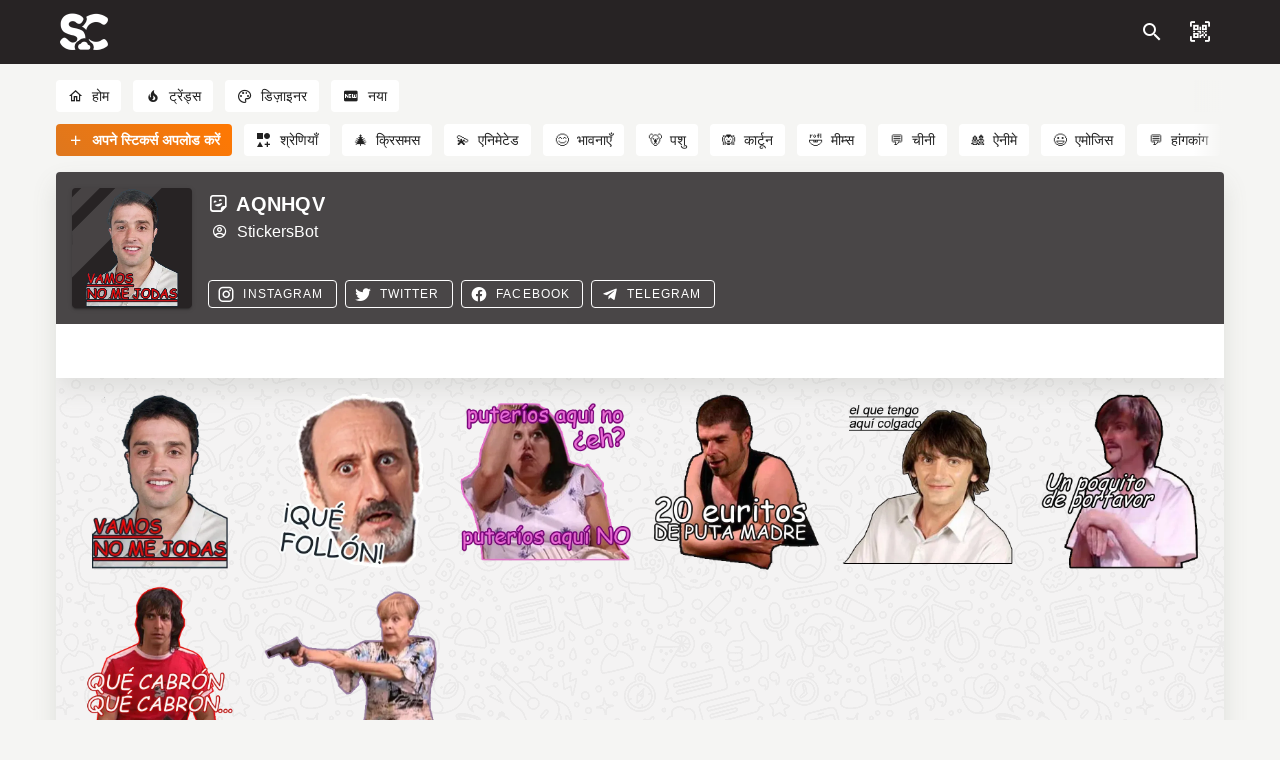

--- FILE ---
content_type: image/svg+xml
request_url: https://stickers.cloud/download-badges/hi/apple.svg
body_size: 5072
content:
<?xml version="1.0" encoding="utf-8"?>
<!-- Generator: Adobe Illustrator 23.1.1, SVG Export Plug-In . SVG Version: 6.00 Build 0)  -->
<svg version="1.1" id="Artwork" xmlns="http://www.w3.org/2000/svg" xmlns:xlink="http://www.w3.org/1999/xlink" x="0px" y="0px"
	 width="109.85px" height="41px" viewBox="0 0 109.85 41" style="enable-background:new 0 0 109.85 41;" xml:space="preserve">
<style type="text/css">
	.st0{fill:#A6A6A6;}
	.st1{fill:#FFFFFF;}
</style>
<g>
	<g>
		<g>
			<g>
				<path class="st0" d="M99.32227,0H9.53468c-0.3667,0-0.72901,0-1.09473,0.00195C8.1338,0.00391,7.83009,0.00977,7.521,0.01465
					c-0.66552,0.0166-1.33935,0.05762-2.0039,0.17676C4.84767,0.30859,4.2256,0.50879,3.61622,0.81836
					C3.01759,1.125,2.4707,1.52344,1.99757,1.99707c-0.47852,0.47363-0.875,1.02246-1.17822,1.62109
					c-0.31104,0.6084-0.50831,1.2334-0.625,1.90332c-0.12061,0.66211-0.16211,1.33204-0.1792,2.00196
					C0.00587,7.83008,0.00489,8.1377,0,8.44434c0,0.3623,0,0.72558,0,1.09179V30.4648c0,0.3692,0,0.7305,0,1.0938
					c0.00489,0.3105,0.00587,0.6113,0.01515,0.9219c0.01709,0.6699,0.05859,1.3398,0.1792,2.0019
					c0.1167,0.6699,0.31396,1.2979,0.625,1.9043c0.30322,0.5957,0.6997,1.1446,1.17822,1.6143
					c0.47313,0.4775,1.02002,0.875,1.61865,1.1787c0.60938,0.3125,1.23145,0.5098,1.90088,0.6308
					c0.66455,0.1192,1.33838,0.1583,2.0039,0.1768c0.30909,0.0068,0.6128,0.0107,0.91895,0.0107C8.80567,40,9.16798,40,9.53468,40
					h89.78759c0.35941,0,0.7246,0,1.084-0.002c0.3047,0,0.6172-0.0039,0.92191-0.0107c0.6699-0.0185,1.3418-0.0576,2-0.1768
					c0.6699-0.121,1.2929-0.3183,1.9082-0.6308c0.5976-0.3037,1.1445-0.7012,1.6172-1.1787
					c0.4765-0.4697,0.873-1.0186,1.1816-1.6143c0.30659-0.6064,0.5059-1.2344,0.61909-1.9043
					c0.1231-0.6621,0.1621-1.332,0.1856-2.0019c0.0039-0.3106,0.0039-0.6114,0.0039-0.9219
					c0.0078-0.3633,0.0078-0.7246,0.0078-1.0938V9.53613c0-0.36621,0-0.72949-0.0078-1.09179c0-0.30664,0-0.61426-0.0039-0.9209
					c-0.0235-0.66992-0.0625-1.33985-0.1856-2.00196c-0.1132-0.66992-0.3125-1.29492-0.61909-1.90332
					c-0.3086-0.59863-0.7051-1.14746-1.1816-1.62109c-0.4727-0.47363-1.0196-0.87207-1.6172-1.17871
					c-0.6153-0.30957-1.2383-0.50977-1.9082-0.62695c-0.6582-0.11914-1.3301-0.16016-2-0.17676
					c-0.3047-0.00488-0.6172-0.01074-0.92191-0.01269C100.04687,0,99.68167,0,99.32227,0L99.32227,0z"/>
				<path d="M8.44483,39.125c-0.30468,0-0.60205-0.0039-0.90429-0.0107c-0.55908-0.0157-1.22217-0.0469-1.86914-0.1631
					c-0.61035-0.1104-1.15284-0.2901-1.65674-0.5479c-0.52149-0.2646-0.99024-0.6064-1.39697-1.0166
					c-0.41407-0.4062-0.7544-0.873-1.02051-1.3965C1.3379,35.4854,1.16065,34.9434,1.0542,34.333
					c-0.12206-0.6728-0.15331-1.3555-0.1665-1.875c-0.00634-0.2109-0.01464-0.9131-0.01464-0.9131V8.44434
					c0,0,0.00879-0.69141,0.01464-0.89454c0.01319-0.52392,0.04444-1.20605,0.16553-1.87207
					c0.10694-0.61377,0.28417-1.15527,0.54346-1.6621C1.8623,3.49121,2.20314,3.02197,2.61183,2.61768
					C3.0254,2.20361,3.4961,1.86084,4.01417,1.59521c0.51367-0.26074,1.05518-0.43896,1.65332-0.54394
					c0.67334-0.12061,1.35596-0.15088,1.87549-0.16406L8.44532,0.875h91.95605l0.9131,0.0127
					c0.5127,0.0127,1.1953,0.04297,1.8584,0.16259c0.6025,0.10547,1.1475,0.28467,1.6709,0.54785
					c0.5127,0.2627,0.98241,0.60547,1.3916,1.01563c0.4092,0.40625,0.7519,0.87793,1.0234,1.4043
					c0.2578,0.51123,0.4336,1.05273,0.5352,1.64892c0.1162,0.63086,0.1523,1.27881,0.1738,1.88721
					c0.0029,0.2832,0.0029,0.5874,0.0029,0.89014c0.0079,0.375,0.0079,0.73193,0.0079,1.09179V30.4648
					c0,0.3633,0,0.7178-0.0079,1.0752c0,0.3252,0,0.6231-0.0039,0.9297c-0.0205,0.5889-0.05659,1.2364-0.1709,1.8535
					c-0.1035,0.6133-0.2793,1.1553-0.54,1.67c-0.2695,0.5195-0.6123,0.9892-1.0156,1.3857
					c-0.41309,0.418-0.8819,0.7588-1.3994,1.0225c-0.5186,0.2636-1.0479,0.4384-1.668,0.5498
					c-0.6406,0.1162-1.3037,0.1474-1.8692,0.1631c-0.2929,0.0068-0.59959,0.0107-0.8974,0.0107l-1.084,0.002L8.44483,39.125z"/>
			</g>
		</g>
	</g>
	<g>
		<path class="st1" d="M41.16742,16.55462h-4.05157l-0.97298,2.87296h-1.71609l3.83759-10.62922h1.78296l3.83759,10.62922h-1.74535
			L41.16742,16.55462z M37.53547,15.2289h3.2115l-1.58318-4.66261h-0.0443L37.53547,15.2289z"/>
		<path class="st1" d="M52.1728,15.55322c0,2.40821-1.28895,3.95545-3.23407,3.95545c-1.10421,0-1.98107-0.49401-2.4383-1.35582
			h-0.03678v3.83842h-1.59071V11.67802h1.53971v1.28895h0.02925c0.44219-0.83171,1.38508-1.37003,2.46756-1.37003
			C50.87633,11.59694,52.1728,13.1517,52.1728,15.55322z M50.53779,15.55322c0-1.56897-0.81081-2.60046-2.04794-2.60046
			c-1.21539,0-2.03289,1.05323-2.03289,2.60046c0,1.56145,0.8175,2.60715,2.03289,2.60715
			C49.72697,18.16037,50.53779,17.1364,50.53779,15.55322z"/>
		<path class="st1" d="M60.70267,15.55322c0,2.40821-1.28937,3.95545-3.23449,3.95545c-1.10421,0-1.98107-0.49401-2.4383-1.35582
			H54.9931v3.83842H53.4024V11.67802h1.53971v1.28895h0.02926c0.44218-0.83171,1.38507-1.37003,2.46756-1.37003
			C59.40578,11.59694,60.70267,13.1517,60.70267,15.55322z M59.06725,15.55322c0-1.56897-0.81082-2.60046-2.04794-2.60046
			c-1.21539,0-2.03289,1.05323-2.03289,2.60046c0,1.56145,0.8175,2.60715,2.03289,2.60715
			C58.25643,18.16037,59.06725,17.1364,59.06725,15.55322z"/>
		<path class="st1" d="M66.3391,16.46602c0.11786,1.05406,1.14183,1.74618,2.54111,1.74618c1.34077,0,2.3054-0.69212,2.3054-1.64253
			c0-0.82503-0.58178-1.31904-1.95934-1.65758l-1.37756-0.33185c-1.95181-0.47144-2.85792-1.38424-2.85792-2.86544
			c0-1.83395,1.59823-3.09364,3.86684-3.09364c2.24688,0,3.7866,1.25969,3.83842,3.09364h-1.60575
			c-0.09613-1.06075-0.97298-1.70104-2.25441-1.70104s-2.15827,0.64782-2.15827,1.5907c0,0.75147,0.56004,1.19366,1.93008,1.53219
			l1.17109,0.28755c2.18084,0.51575,3.08611,1.39176,3.08611,2.94652c0,1.98859-1.58318,3.23407-4.10256,3.23407
			c-2.35722,0-3.94876-1.21622-4.05157-3.13878H66.3391z"/>
		<path class="st1" d="M76.29961,9.84407v1.83395h1.47368v1.25969h-1.47368v4.27225c0,0.6637,0.29507,0.97298,0.94289,0.97298
			c0.16216,0,0.42046-0.02257,0.52327-0.03678v1.25217c-0.17638,0.0443-0.52996,0.07356-0.88354,0.07356
			c-1.56897,0-2.18084-0.58931-2.18084-2.09224v-4.44194H73.5746v-1.25969h1.12679V9.84407H76.29961z"/>
		<path class="st1" d="M78.6259,15.55322c0-2.4383,1.43607-3.97049,3.67542-3.97049c2.24689,0,3.67626,1.53219,3.67626,3.97049
			c0,2.44499-1.42185,3.97049-3.67626,3.97049C80.04776,19.52372,78.6259,17.99821,78.6259,15.55322z M84.35679,15.55322
			c0-1.67262-0.76652-2.65981-2.05547-2.65981c-1.28894,0-2.05546,0.99471-2.05546,2.65981
			c0,1.67931,0.76652,2.65898,2.05546,2.65898C83.59027,18.2122,84.35679,17.23253,84.35679,15.55322z"/>
		<path class="st1" d="M87.2891,11.67802h1.51715v1.31904h0.03678c0.24324-0.87685,0.95041-1.40012,1.86404-1.40012
			c0.2282,0,0.41962,0.03009,0.54501,0.05935v1.48789c-0.12538-0.05183-0.40541-0.09613-0.71469-0.09613
			c-1.02397,0-1.65758,0.69296-1.65758,1.78296v4.59658H87.2891V11.67802z"/>
		<path class="st1" d="M98.5862,17.15145c-0.21399,1.40681-1.58401,2.37226-3.33688,2.37226
			c-2.25441,0-3.65369-1.51046-3.65369-3.93371c0-2.43078,1.40681-4.00727,3.58682-4.00727
			c2.14407,0,3.49236,1.47284,3.49236,3.82254v0.545h-5.47343v0.09613c0,1.32573,0.83255,2.19506,2.08472,2.19506
			c0.88354,0,1.5765-0.41962,1.78965-1.09H98.5862z M93.2089,14.83853h3.87437c-0.03678-1.18613-0.79577-1.96686-1.90082-1.96686
			C94.08492,12.87168,93.28999,13.66745,93.2089,14.83853z"/>
	</g>
	<g id="XMLID_8_">
		<g id="XMLID_9_">
			<path id="XMLID_11_" class="st1" d="M24.76888,20.30068c-0.02501-2.75083,2.25234-4.08949,2.35656-4.15206
				c-1.28959-1.88052-3.28892-2.1377-3.99116-2.15767c-1.67924-0.17626-3.30719,1.00483-4.1629,1.00483
				c-0.87227,0-2.18977-0.98733-3.6085-0.95814c-1.82632,0.02834-3.53561,1.08575-4.47292,2.72787
				c-1.93395,3.34842-0.49141,8.26947,1.3612,10.97608c0.9269,1.32535,2.01018,2.8058,3.42763,2.7533
				c1.38706-0.05753,1.9051-0.88448,3.5794-0.88448c1.65876,0,2.14478,0.88448,3.591,0.8511
				c1.48838-0.02416,2.42612-1.33124,3.32051-2.66914c1.07115-1.51954,1.50127-3.01586,1.51842-3.09251
				C27.65346,24.68815,24.79721,23.59873,24.76888,20.30068z"/>
			<path id="XMLID_10_" class="st1" d="M22.03725,12.21089c0.74569-0.93322,1.25621-2.20232,1.11452-3.49062
				c-1.07986,0.04789-2.43031,0.74645-3.20758,1.65961c-0.68773,0.80398-1.30247,2.12234-1.14371,3.36139
				C20.01333,13.83132,21.25871,13.12942,22.03725,12.21089z"/>
		</g>
	</g>
	<g>
		<path class="st1" d="M38.23413,28.2168c-0.24463,0.33887-0.6875,0.54688-1.24268,0.54688
			c-0.94141,0-1.57227-0.59375-1.57227-1.60059v-2.02441h-0.98877v-0.72461h5.82764v0.72461h-1.0918v5.39453h-0.89453V28.2168
			H38.23413z M38.27173,25.13867h-1.95801v1.92969c0,0.64941,0.30078,0.91309,0.84717,0.91309
			c0.70605,0,1.11084-0.52637,1.11084-1.28906V25.13867z"/>
		<path class="st1" d="M41.69605,28.00977c0.19775,0.22656,0.38574,0.43359,0.67773,0.80078l1.03564,1.31738l-0.7251,0.46191
			l-2.52295-3.23926l0.66846-0.52637c0.20703,0.26367,0.45166,0.47949,0.83789,0.47949c0.35791,0,0.55566-0.16016,0.55566-0.57422
			v-1.59082h-2.41992v-0.72461h4.34961v0.72461h-1.04492v1.64746c0,0.81934-0.53662,1.17676-1.1582,1.21484
			c-0.05615,0-0.17871,0-0.24463-0.01953L41.69605,28.00977z"/>
		<path class="st1" d="M50.52369,27.48242c0.46094,0.18848,0.81885,0.69727,0.81885,1.33691
			c0,0.92285-0.7627,1.65723-1.93945,1.65723c-1.22363,0-2.04297-0.78125-2.48535-1.6377l0.62158-0.45215
			c0.38574,0.79102,1.0542,1.33691,1.87354,1.33691c0.64941,0,1.0918-0.33008,1.0918-0.89453
			c0-0.2168-0.08447-0.41406-0.24463-0.53613L48.8479,28.6123c-0.78174-0.29199-1.30859-0.95996-1.30859-1.66602
			c0-0.59277,0.40479-0.99805,1.12939-0.99805h1.29004v-0.80957h-3.56836v-0.72461h5.64893v0.72461h-1.21436v1.54395h-1.71338
			c-0.55566,0-0.6875,0.16016-0.6875,0.45215c0,0.26367,0.21631,0.57422,0.5459,0.67773L50.52369,27.48242z"/>
		<path class="st1" d="M53.56177,25.13867v5.39453h-0.88477v-5.39453h-1.09229v-0.72461h3.07861v0.72461H53.56177z"/>
		<path class="st1" d="M55.11451,28.69727c0.25391,0.49902,0.69629,0.89453,1.33643,0.89453
			c0.65918,0,1.07373-0.36719,1.07373-0.95996c0-0.54688-0.34863-0.9043-1.10156-0.9043h-0.53662v-0.78125h0.43311
			c0.48926,0,0.93164-0.27344,0.93164-0.87598c0-0.64941-0.35742-0.93164-1.0918-0.93164h-1.9585v-0.72461H59.219v0.72461h-1.53467
			v0.04688c0.16943,0.09473,0.48975,0.35742,0.48975,0.93262c0,0.53613-0.30127,0.96973-0.7627,1.12891v0.04785
			c0.56494,0.12207,1.03564,0.62109,1.03564,1.33691c0,1.00684-0.73438,1.75098-1.98633,1.75098
			c-1.14893,0-1.81738-0.67773-2.08057-1.21484L55.11451,28.69727z"/>
		<path class="st1" d="M59.94117,28.63184c-0.41406-0.23535-0.74365-0.74414-0.74365-1.41309l0.64014-0.47949h2.34424v-1.60059
			h-3.41748v-0.72461h5.39452v0.72461h-1.09179v5.39453h-0.88525v-3.0127h-1.75098v0.91309L59.94117,28.63184z"/>
		<path class="st1" d="M68.94897,26.45703v-1.31836h-5.24414v-0.72461h7.24023v0.72461h-1.10156v5.39453h-0.89453v-3.31445
			c-0.1123-0.1123-0.38574-0.25391-0.6582-0.25391c-0.44336,0-0.71582,0.29199-0.71582,0.89453v0.89453h-0.83789v-0.91309
			c0-0.56543-0.27344-0.84766-0.70605-0.84766c-0.38672,0-0.75391,0.27344-0.75391,0.99805
			c0,0.78125,0.43359,1.51562,1.39355,2.02441l-0.59277,0.61133c-0.97949-0.50781-1.71387-1.4873-1.71387-2.66406
			c0-1.16699,0.79102-1.75098,1.58203-1.75098c0.60254,0,1.0166,0.28223,1.17676,0.73438h0.03711
			c0.12305-0.50879,0.54688-0.77246,0.98926-0.77246c0.3291,0,0.62109,0.12305,0.7627,0.2832H68.94897z"/>
		<path class="st1" d="M72.45776,25.13867v5.39453H71.573v-5.39453h-1.0918v-0.72461h1.07324
			c-0.4707-0.36719-1.10156-0.99805-1.50684-1.45996l-0.77148-0.89453l1.00684-0.22559l2.10938,2.58008h1.16699v0.72461H72.45776z"
			/>
		<path class="st1" d="M77.23022,27.48242c0.46094,0.18848,0.81934,0.69727,0.81934,1.33691
			c0,0.92285-0.7627,1.65723-1.93945,1.65723c-1.22461,0-2.04297-0.78125-2.48633-1.6377l0.62207-0.45215
			c0.38574,0.79102,1.05469,1.33691,1.87305,1.33691c0.64941,0,1.09277-0.33008,1.09277-0.89453
			c0-0.2168-0.08496-0.41406-0.24512-0.53613l-1.41211,0.31934c-0.78125-0.29199-1.30859-0.95996-1.30859-1.66602
			c0-0.59277,0.4043-0.99805,1.12988-0.99805h1.28906v-0.80957h-3.56738v-0.72461h5.64844v0.72461h-1.21484v1.54395h-1.71289
			c-0.55566,0-0.6875,0.16016-0.6875,0.45215c0,0.26367,0.2168,0.57422,0.5459,0.67773L77.23022,27.48242z"/>
		<path class="st1" d="M86.34937,26.83301c-0.62207,0-1.03613,0.45215-1.03613,1.09277v2.60742h-0.875v-1.61035h-0.03809
			c-0.17871,0.2168-0.5459,0.49023-1.16699,0.49023c-0.88477,0-1.64746-0.66895-1.64746-1.66699
			c0-1.19531,0.99805-1.81641,2.04297-1.69434l0.14062,0.79102c-0.65918-0.12207-1.28027,0.17871-1.28027,0.90332
			c0,0.51855,0.37695,0.89453,0.92285,0.89453c0.62109,0,1.02637-0.45215,1.02637-1.08203v-2.41992h-3.45508v-0.72461h7.78516
			v0.72461h-3.45508v1.42188h0.03809c0.19727-0.22656,0.58398-0.49023,1.17676-0.49023c0.88477,0,1.62891,0.65039,1.62891,1.65723
			c0,1.19531-0.98828,1.82617-2.03418,1.69434l-0.14062-0.79004c0.65918,0.12207,1.27051-0.17969,1.27051-0.89453
			C87.25269,27.2002,86.8855,26.83301,86.34937,26.83301z"/>
		<path class="st1" d="M90.19604,28.00977c0.19824,0.22656,0.38672,0.43359,0.67871,0.80078l1.03516,1.31738l-0.72461,0.46191
			l-2.52344-3.23926l0.66797-0.52637c0.20801,0.26367,0.45215,0.47949,0.83789,0.47949c0.3584,0,0.55566-0.16016,0.55566-0.57422
			v-1.59082h-2.41895v-0.72461h4.34961v0.72461h-1.0459v1.64746c0,0.81934-0.53613,1.17676-1.15723,1.21484
			c-0.05664,0-0.17871,0-0.24512-0.01953L90.19604,28.00977z"/>
		<path class="st1" d="M89.75171,21.96582l1.7793,2.48535l-0.71582,0.06641l-0.06543-0.05664
			c-0.36719-0.32031-0.95996-0.96973-1.39355-1.54395l-0.58398-0.7627L89.75171,21.96582z"/>
		<path class="st1" d="M91.59555,22.21973c0.3584,0,0.62207,0.27344,0.62207,0.64062c0,0.3291-0.26367,0.59277-0.62207,0.59277
			c-0.33887,0-0.60254-0.26367-0.60254-0.59277C90.99301,22.49316,91.25668,22.21973,91.59555,22.21973z"/>
	</g>
</g>
<g>
</g>
<g>
</g>
<g>
</g>
<g>
</g>
<g>
</g>
<g>
</g>
</svg>
